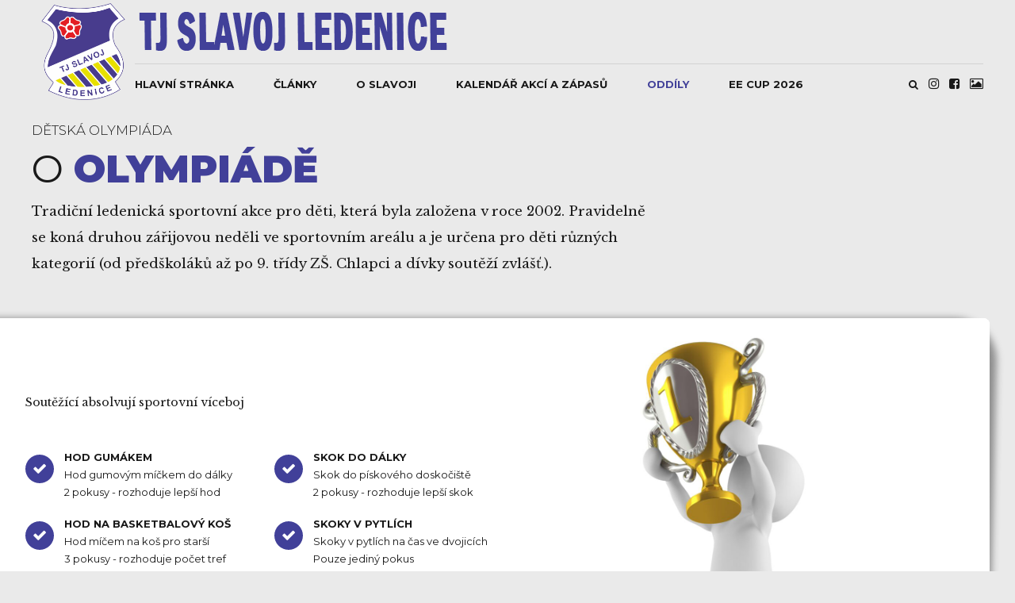

--- FILE ---
content_type: application/javascript
request_url: https://tjslavojledenice.cz/wp-content/themes/oxigeno/views/post/single/hide.js?ver=6.9
body_size: 87
content:
'use strict';

(function( $ ) {
	
	function hideEmpty() {
		$( '.single-post .btArticleShareEtc' ).each( function( index ) {
			if( ( $( this ).find( '.btTagsColumn' ).html().length == 0 ) && ( $( this ).find( '.btShareColumn' ).html().length == 0 ) ) {
				$( this ).hide();
			}
		});
	}
	
	$( document ).ready(function() {
		hideEmpty();
	});
  
})( jQuery );

